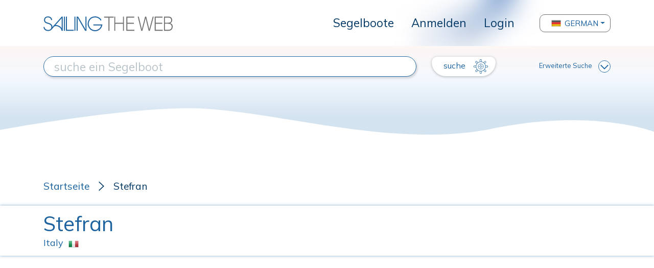

--- FILE ---
content_type: text/html; charset=UTF-8
request_url: https://www.sailingtheweb.com/de/segelboot/stefran/?unit=Imperial
body_size: 6816
content:
<!DOCTYPE html>
<html lang="de">
<head>
    <meta charset="utf-8">
    <meta name="viewport" content="width=device-width, initial-scale=1.0, maximum-scale=1.0, user-scalable=0" />
    
    <!-- CSRF Token -->
    <meta name="csrf-token" content="PPaYZm27laecfXneAzFCEevpaknTBPWlUqzOz1jJ">

    <title> Stefran, Segelbootbauer - Sailing The Web, das größte Archiv von Segelbooten</title>

    <meta name="description" content="Segelbootbauer in, Italy die Segelboote herstellt ... Lesen Sie mehr auf Sailing The Web, das größte Archiv von Segelbooten.">

    <link rel="apple-touch-icon" sizes="57x57" href="/apple-icon-57x57.png">
    <link rel="apple-touch-icon" sizes="60x60" href="/apple-icon-60x60.png">
    <link rel="apple-touch-icon" sizes="72x72" href="/apple-icon-72x72.png">
    <link rel="apple-touch-icon" sizes="76x76" href="/apple-icon-76x76.png">
    <link rel="apple-touch-icon" sizes="114x114" href="/apple-icon-114x114.png">
    <link rel="apple-touch-icon" sizes="120x120" href="/apple-icon-120x120.png">
    <link rel="apple-touch-icon" sizes="144x144" href="/apple-icon-144x144.png">
    <link rel="apple-touch-icon" sizes="152x152" href="/apple-icon-152x152.png">
    <link rel="apple-touch-icon" sizes="180x180" href="/apple-icon-180x180.png">
    <link rel="icon" type="image/png" sizes="192x192"  href="/android-icon-192x192.png">
    <link rel="icon" type="image/png" sizes="32x32" href="/favicon-32x32.png">
    <link rel="icon" type="image/png" sizes="96x96" href="/favicon-96x96.png">
    <link rel="icon" type="image/png" sizes="16x16" href="/favicon-16x16.png">
    <link rel="manifest" href="/manifest.json">
    <meta name="msapplication-TileColor" content="#ffffff">
    <meta name="msapplication-TileImage" content="/ms-icon-144x144.png">
    <meta name="theme-color" content="#ffffff">

    <link rel="stylesheet" href="https://www.sailingtheweb.com/vendor/bootstrap/css/bootstrap.min.css">
    <link rel="preconnect" href="https://fonts.googleapis.com">
    <link rel="preconnect" href="https://fonts.gstatic.com" crossorigin>
    <link href="https://fonts.googleapis.com/css2?family=Mulish" rel="stylesheet">
    <link href="https://fonts.googleapis.com/css2?family=Fredericka+the+Great&display=swap" rel="stylesheet">
    <link rel="stylesheet" href="https://cdnjs.cloudflare.com/ajax/libs/font-awesome/5.14.0/css/all.min.css">
    <link rel="stylesheet" href="https://www.sailingtheweb.com/vendor/nouislider/nouislider.css">
    <link rel="stylesheet" href="https://www.sailingtheweb.com/css/frontend.css?version=25">
        <link rel="stylesheet" type="text/css" href="https://www.sailingtheweb.com/vendor/slick/slick.css">
    <link rel="stylesheet" type="text/css" href="https://www.sailingtheweb.com/vendor/slick/slick-theme.css">
    <link rel="stylesheet" type="text/css" href="https://www.sailingtheweb.com/vendor/lightbox2/dist/css/lightbox.min.css">

        <link rel="stylesheet" href="https://www.sailingtheweb.com/vendor/summernote/summernote-bs4.css">
    <link rel="stylesheet" href="https://www.sailingtheweb.com/vendor/tagsinput/tagsinput.css">
    <link rel="stylesheet" href="https://www.sailingtheweb.com/vendor/tempusdominus/css/tempusdominus-bootstrap-4.min.css"/>
    
    
    <script async src="https://pagead2.googlesyndication.com/pagead/js/adsbygoogle.js?client=ca-pub-6246133559104624" crossorigin="anonymous"></script><!-- Global site tag (gtag.js) - Google Analytics -->
<script async src="https://www.googletagmanager.com/gtag/js?id=G-RJ1J62XD1C"></script>
<script>
  window.dataLayer = window.dataLayer || [];
  function gtag(){dataLayer.push(arguments);}
  gtag('js', new Date());

  gtag('config', 'G-RJ1J62XD1C');
</script>
    <script>

        var access_token = "";
    
</script>

</head>
<body>
    
    <div id="preloader">
        <div class="cssload-speeding-wheel"></div>
    </div>

        <div class="wrapper no-fixed">
            
        <div id="content">

                        <header class="d-flex align-items-center hide-print">
                    <div class="container">
                        <nav class="navbar navbar-expand-lg p-0">
                            <div class="logo">
                                <a class="navbar-brand" href="/de"><img class="img-fluid" src="https://www.sailingtheweb.com/img/sailing-the-web-logo.svg" alt="logo"></a>
                            </div>
                            <button class="navbar-toggler" type="button" data-toggle="collapse" data-target="#header" aria-controls="header" aria-expanded="false" aria-label="Toggle navigation">
                                <svg viewBox="0 0 30 30" width="30" height="30" focusable="false"><title>Menu</title><path stroke="currentColor" stroke-width="2" stroke-linecap="round" stroke-miterlimit="10" d="M4 7h22M4 15h22M4 23h22"></path></svg>
                            </button>
                            <div class="collapse navbar-collapse" id="header">
                                <ul class="navbar-nav ml-auto">
                                                                                                                        <li class="nav-item ">
                                                <a class="dropdown-item" href="/de/segelboot">Segelboote</a>
                                            </li>
                                                                            
                                                                            <li class="nav-item">
                                            <a class="dropdown-item" href="/register?lang=de">Anmelden</a>
                                        </li>
                                        <li class="nav-item">
                                            <a class="dropdown-item" href="/login?lang=de">Login</a>
                                        </li>
                                    
                                                                    </ul>
                                    
                                                                        <div class="dropdown language-selector">
                                                                                                <button class="btn btn-secondary dropdown-toggle dropdown-item d-flex align-items-center" type="button" id="dropdownMenuButton" data-toggle="dropdown" aria-haspopup="true" aria-expanded="false">
                                                        <img src="/img/flags/92095_germany_icon.png" alt="flag">
                                                        German                                                    </button>
                                                                                                <div class="dropdown-menu" aria-labelledby="dropdownMenuButton">
                                                                                                <div class="nav-item" data-language="it">
                                                        <a class="dropdown-item no-border d-flex align-items-center" href="/it/cantiere/stefran">
                                                            <img src="/img/flags/92145_italy_icon.png" alt="flag">
                                                            Italiano                                                        </a>
                                                    </div>
                                                                                                    <div class="nav-item" data-language="en">
                                                        <a class="dropdown-item no-border d-flex align-items-center" href="/en/shipyard/stefran">
                                                            <img src="/img/flags/92402_kingdom_united_icon.png" alt="flag">
                                                            English                                                        </a>
                                                    </div>
                                                                                                    <div class="nav-item" data-language="fr">
                                                        <a class="dropdown-item no-border d-flex align-items-center" href="/fr/chantier/stefran">
                                                            <img src="/img/flags/92087_france_icon.png" alt="flag">
                                                            French                                                        </a>
                                                    </div>
                                                                                                    <div class="nav-item" data-language="es">
                                                        <a class="dropdown-item no-border d-flex align-items-center" href="/es/astillero/stefran">
                                                            <img src="/img/flags/92357_spain_icon.png" alt="flag">
                                                            Spanish                                                        </a>
                                                    </div>
                                                                                            </div>
                                        </div>
                                        
                                <ul class="d-flex d-lg-none navbar-nav ml-3 ml-lg-auto flex-row mt-3">
                                                                        <li class="nav-item">
                                        <a href="/login?lang=de" class="btn btn-primary" role="button"><img src="https://www.sailingtheweb.com/img/icon-user.svg" alt="login"></a>
                                    </li>
                                    
                                                                    </ul>
                            </div>
                        </nav>
                    </div>
                </header>
                
            
            <div class="page-container ">
                
<div class="container-search hide-print ">
    
        <svg class="wave" xmlns="http://www.w3.org/2000/svg" xmlns:xlink="http://www.w3.org/1999/xlink" width="100%" height="180" viewBox="0 0 1920 180" preserveAspectRatio="none">
            <defs>
                <linearGradient id="linear-gradient" x1="0.5" x2="0.5" y2="0.821" gradientUnits="objectBoundingBox">
                <stop offset="0" stop-color="#fdf6f4"/>
                <stop offset="0.445" stop-color="#f4f9ff"/>
                <stop offset="1" stop-color="#d3e3f0"/>
                </linearGradient>
            </defs>
            <path id="Tracciato_167" data-name="Tracciato 167" d="M0,0H1920V150.848s-179.759-42.086-478.1-5.136-667.065-38.02-892.984-36.343S0,147.621,0,147.621Z" fill="url(#linear-gradient)"/>
        </svg>

        
    <form id="search-form" action="/de/segelboot" method="get">

        <input type="hidden" name="mode" value="">

        <input type="hidden" name="advanced" value="0">

        <div class="container inner">
            <div class="row mt-4 mt-xl-0 mb-2">
                <div class="col-12 col-md-6 col-lg-7 col-xl-8 d-flex align-items-center mb-3 mb-md-0">
                    <input type="text" name="search" class="style" value="" placeholder="suche ein Segelboot">
                    <input type="hidden" name="search_type" value="">
                    <input type="hidden" name="search_id" value="">
                </div>
                <div class="col-12 col-md-6 col-lg-5 col-xl-4 d-flex align-items-center justify-content-between">
                    <button type="submit" class="btn btn-secondary translate">
                        suche <img class="img-fluid" src="https://www.sailingtheweb.com/img/ship_wheel_icon.svg" alt="">
                    </button>

                    <a class="advanced" href="#">Erweiterte Suche<img class="img-fluid" src="https://www.sailingtheweb.com/img/arrow-down.svg" alt=""></a>
                </div>
            </div>

            <div class="row container_only_onsale mb-2 mb-xl-0 d-none">
                <div class="col-12 filter">
                    <div class="container-slider filter-length" data-min="1" data-max="530" data-start="1" data-stop="530" data-step="1">
                        <div class="text-center">
                            <label>Länge</label>
                        </div>
 
                        <div class="inner-slider d-flex align-items-center">
                            <input type="text" name="length_from" class="d-none slider-from" readonly>
                            <input type="text" name="length_to" class="d-none slider-to" readonly>
                            <span class="slider-from">1</span>
                            <div class="slider-range"></div>
                            <span class="slider-to">530</span>
                        </div>
                    </div>

                    <div class="container-slider filter-year" data-min="1976" data-max="2026" data-start="1976" data-stop="2026" data-step="1">
                        <div class="text-center">
                            <label>Jahr</label>
                        </div>

                        <div class="inner-slider d-flex align-items-center">
                            <input type="text" name="year_from" class="d-none slider-from" readonly>
                            <input type="text" name="year_to" class="d-none slider-to" readonly>
                            <span class="slider-from">1976</span>
                            <div class="slider-range"></div>
                            <span class="slider-to">2026</span>
                        </div>
                    </div>

                    
                                        <input type="hidden" name="zone">

                    <div class="container-slider filter-price d-none" data-min="0" data-max="0" data-start="0" data-stop="0" data-step="1000">
                        <div class="text-center">
                            <label>Preis</label>
                        </div>

                        <div class="inner-slider d-flex align-items-center">
                            <input type="text" name="price_from" class="d-none slider-from" readonly>
                            <input type="text" name="price_to" class="d-none slider-to" readonly>
                            <span class="slider-from text-left"></span>
                            <div class="slider-range"></div>
                            <span class="slider-to text-right"></span>
                        </div>
                    </div>
                </div>
            </div>
        </div>
    </form>
</div>


<div class="container-shipyard">
    <div class="container">
        <div class="row mb-4">
            <div class="col-12">
                <ul class="breadcrumb hide-print d-flex align-items-center p-0 mb-0">
                    <li><a href="/de">Startseite</a></li>
                    <li> Stefran</li>
                </ul>
            </div>
        </div>
    </div>

    <div class="container-fluid container-title mb-4">
        <div class="container">
            <div class="row">
                <div class="col-12">
                    <div class="d-flex align-items-center">
                        <h1 class="mb-0 mr-3 flex-1">
                            <span class="black"> Stefran</span>
                        </h1>
                    </div>
                </div>
            </div>
                        <div class="row">
                <div class="col-12">
                    <div class="d-flex align-items-center">
                        <span class="country">Italy<img src="/img/flags/it.png" /></span>
                    </div>
                </div>
            </div>
                    </div>
    </div>

    <div class="container container-description mb-5">
        <div class="row">
            <div class="col-12">
                Segelbootbauer in, Italy die Segelboote herstellt            </div>
        </div>
    </div>

        <div class="container mb-5 container-website">
            </div>
    
    <div class="container container-title-orange mb-5">
        <div class="row">
            <div class="col-12 text-center">
                <h2 class="big mb-0">Segelboote produziert</h2>
            </div>
        </div>
    </div>

    
    <div class="container container-boat-list d-none d-md-block">
                                                <a class="d-block" href="/de/segelboot/stefran/ceccarelli+ior+-+half+ton">
                    
                <div class="row no-gutters mb-5 boat-detail">
                    <div class="col-12 col-md-3">
                                                    <img class="boat" src="/uploads_styles/boats/stw001174/deck_S01174-600_x_wat.jpg" alt="Ceccarelli IOR - Half Ton">
                                                </div>
                    <div class="col-12 col-md-9 d-flex flex-column">
                        <h3>Ceccarelli IOR - Half Ton</h3>
                        <div class="cont-blue flex-1">
                            <div class="grid text-center">
                                <div>
                                    <h4>Segelbootbauer</h4>
                                    <p>Stefran</p>
                                </div>
                                <div>
                                    <h4>Designer</h4>
                                    <p>Ceccarelli Yacht Design</p>
                                </div>
                                <div>
                                    <h4>Länge</h4>
                                    <p><span class="number">
                                        9,00</span> <span class="unit ml-0 ml-xl-4">mt</span></p>
                                </div>
                                <div>
                                    <h4>Jahr</h4>
                                    <p>&nbsp;</p>
                                </div>
                            </div>
                            
                                                            <div class="text-right cont-button">
                                    <span class="button-arrow-white">Zeig mehr</span>
                                </div>
                                                        </div>
                    </div>
                </div>

                                    </a>
                            </div>

        <div class="container container-boat-table d-block d-md-none">
                            <div class="row">
                    <div class="col-12">
                        <table>
                            <tbody>
                                <tr class="cursor-pointer" onclick="window.location='/de/segelboot/stefran/ceccarelli+ior+-+half+ton';">
                                    <td>Ceccarelli IOR - Half Ton</td>
                                    <td>
                                                                                    <img class="img-full align-self-center" src="/uploads_styles/boats/stw001174/deck_S01174-600_x_wat.jpg" alt="Ceccarelli IOR - Half Ton">
                                                                                </td>
                                    <td data-title="Segelbootbauer">
                                        Stefran                                    </td>
                                    <td data-title="Designer">
                                        Ceccarelli Yacht Design                                    </td>
                                    <td data-title="Länge">
                                        <span class="number">
                                        9,00</span> <span class="unit ml-0 ml-xl-4">mt</span>
                                    </td>
                                    <td data-title="Jahr">
                                        &nbsp;                                    </td>
                                    <td class="text-right">                                            <span class="button-arrow">Zeig mehr</span>
                                                                                </td>
                                </tr>
                            </tbody>
                        </table>
                    </div>
                </div>
                        </div>

            
    
    <div id="modal-link" class="modal" tabindex="-1" role="dialog">
        <div class="modal-dialog modal-dialog-centered" role="document">
            <div class="modal-content">
                <div class="modal-header">
                    <h5 class="modal-title mb-0 mb-lg-4">HINWEIS: Sie werden auf eine andere Website weitergeleitet.</h5>
                    <div class="modal-header">
                        <button type="button" class="close" data-dismiss="modal" aria-label="Close">
                            <span aria-hidden="true">&times;</span>
                        </button>
                    </div>
                </div>
                <div class="modal-body">
                    <div class="d-flex justify-content-end">
                        <a class="btn btn-register translate d-inline-flex align-items-center" href="#" target="_blank">OK<img class="img-fluid" src="https://www.sailingtheweb.com/img/ship_wheel_icon.svg" alt=""></a>
                    </div>
                </div>
            </div>
        </div>
    </div>
        
</div>

            </div>

                                    
                        <footer class="hide-print">
    <div class="container-fluid">
        <div class="container">
            <div class="row">
                <div class="col-12 text-center">
                                                    <ul class="menu-footer list-inline">
                                                                            <li class="list-inline-item">
                                            <a href="/de/wer-wir-sind">
                                                Wer wir sind                                            </a>
                                        </li>
                                                                                <li class="list-inline-item">
                                            <a href="/de/partnerschaft-sailingtheweb-hinelson">
                                                Partnerschaft                                            </a>
                                        </li>
                                                                                <li class="list-inline-item">
                                            <a href="/de/kontaktiere-uns">
                                                Kontakte                                            </a>
                                        </li>
                                                                            </ul>
                                                </div>
            </div>

            <div class="row mb-3">
                <div class="col-12 text-center">
                    <img class="img-fluid logo" src="https://www.sailingtheweb.com/img/sailing-the-web-logo.svg" alt="logo">
                </div>
            </div>

            <div class="row">
                <div class="col-12 text-center">
                                                    <ul class="menu-social list-inline">
                                                                    </ul>
                                                </div>
            </div>

            <div class="row">
                <div class="col-12 text-center">
                    <p>&copy; 2026 SailingTheWeb - <a href="#" data-toggle="modal" data-target="#modal-privacy">Privacy policy</a></p>
                </div>
            </div>
        </div>
    </div>

    <div id="modal-privacy" class="modal" tabindex="-1" role="dialog" aria-modal="true">
        <div class="modal-dialog modal-dialog-centered" role="document">
            <div class="modal-content">
                <div class="modal-header">
                    <h5>Privacy policy</h5>
                    <button type="button" class="close" data-dismiss="modal" aria-label="Close">
                        <span aria-hidden="true">&times;</span>
                    </button>
                </div>
                <div class="modal-body">
                    
                    
                                                <div class="container">
    <div class="row mb-3">
        <div class="col-12 wysiwyg container-title-text">
            <span id="docs-internal-guid-6e1ed3a4-7fff-2559-c66f-7c8ec22fd961" style="-webkit-tap-highlight-color: rgba(26, 26, 26, 0.3); -webkit-text-size-adjust: auto; caret-color: rgb(0, 0, 0); color: rgb(0, 0, 0);"><p dir="ltr" style="line-height: 1.38; margin-top: 0pt; margin-bottom: 0pt;"><span style="font-size: 12pt; font-family: Arial; color: rgb(33, 37, 41); background-color: transparent; font-weight: 400; font-style: normal; font-variant-ligatures: normal; font-variant-numeric: normal; font-variant-caps: normal; font-variant-alternates: normal; font-variant-east-asian: normal; font-variant-position: normal; text-decoration: none; vertical-align: baseline; white-space: pre-wrap;">Diese Website verwendet Cookies, auch von Drittanbietern, um dem Besucher die bestmögliche Erfahrung bei der Nutzung der Website zu bieten. Darüber hinaus können Cookies für Analyse- und Profilierungszwecke zur Personalisierung von Werbebotschaften, wie z. B. Google-Anzeigen, verwendet werden. Um mehr darüber zu erfahren, wie Google Ihre Daten verwendet, lesen Sie bitte die Datenschutzerklärung unter folgendem Link: &lt;a href='https://policies.google.com/technologies/partner-sites' target='_blank' &gt; klicken Sie hier &lt;/a&gt; Wir informieren Sie, dass Sie durch Drücken der Schaltfläche „Akzeptieren“ die Verwendung von Cookies akzeptieren.</span></p><p dir="ltr" style="line-height: 1.38; margin-top: 0pt; margin-bottom: 0pt;"><span id="docs-internal-guid-d65f3e22-7fff-f23e-4c22-418734af491c"><br></span></p></span>        </div>
    </div>
</div>                                    </div>
            </div>
        </div>
    </div>
</footer>
            
        </div>
    </div>


    <script src="https://www.sailingtheweb.com/vendor/jquery-3.5.1.min.js"></script>
    <script src="https://www.sailingtheweb.com/vendor/nouislider/nouislider.min.js"></script>
    <script src="https://www.sailingtheweb.com/vendor/bootstrap/js/bootstrap.bundle.min.js"></script>
    <script src="https://www.sailingtheweb.com/vendor/moment-with-locales.min.js"></script>

    
<script>

    $.ajaxSetup({
        headers: {
            'X-CSRF-TOKEN': $('meta[name="csrf-token"]').attr('content')
        }
    });

    $('[data-toggle="tooltip"]').tooltip()
</script>

<script src="https://www.sailingtheweb.com/vendor/jquery.accordion-wizard.min.js"></script>
<script src="https://www.sailingtheweb.com/vendor/summernote/summernote-bs4.min.js"></script>

<script src="https://www.sailingtheweb.com/vendor/jquery.autocomplete.min.js"></script>
<script src="https://www.sailingtheweb.com/vendor/tagsinput/tagsinput.js"></script>
<script src="https://www.sailingtheweb.com/vendor/tagsinput/typeahead.js"></script>


<script type="text/javascript" src="https://www.sailingtheweb.com/vendor/slick/slick.min.js"></script>
<script type="text/javascript" src="https://www.sailingtheweb.com/vendor/lightbox2/dist/js/lightbox.min.js"></script>

<script src="https://www.sailingtheweb.com/js/frontend.js?version=1"></script>
<script src="https://www.sailingtheweb.com/js/cart.js?version=1"></script>

<script src="https://www.sailingtheweb.com/adm/js/app.js?version=1"></script>


<script>
    $(document).ready(function() { 
        $("input[name^='search']").autocomplete({
            serviceUrl: '/api/generic/search_autocomplete',
            ajaxSettings: {
                headers: {
                    "Authorization": "Bearer " + access_token
                },
                beforeSend: function(jqXHR, settings) {
                    settings.url += "&shipyard=Werft&designer=Designer";
                }
            },
            onSearchComplete: function(query, suggestions){
                if(suggestions.length == 1 && query.toLowerCase().startsWith("stw")){
                    $("input[name^='search_id']").val(suggestions[0].data.id);
                    $("input[name^='search_type']").val(suggestions[0].data.type);
                    $("#search-form").submit();
                }
            },
            onSelect: function (suggestion) {
                $("input[name^='search_id']").val(suggestion.data.id);
                $("input[name^='search_type']").val(suggestion.data.type);

                if(suggestion.data.type == "builder" || suggestion.data.type == "designer" || suggestion.data.type == "boat"){
                    $("#search-form").submit();
                }
            }
        });

            });
</script>
<script>

$(document).ready(function () {
    $("a.container-approfondimenti").click(function(e){
        e.preventDefault();
        $("#modal-link a").attr("href", $(this).attr("data-url"));
        $("#modal-link").modal("show");
    });
});

</script>

</body>
</html>


--- FILE ---
content_type: text/html; charset=utf-8
request_url: https://www.google.com/recaptcha/api2/aframe
body_size: 269
content:
<!DOCTYPE HTML><html><head><meta http-equiv="content-type" content="text/html; charset=UTF-8"></head><body><script nonce="fbSyHCjsJN67EQFBqXW24g">/** Anti-fraud and anti-abuse applications only. See google.com/recaptcha */ try{var clients={'sodar':'https://pagead2.googlesyndication.com/pagead/sodar?'};window.addEventListener("message",function(a){try{if(a.source===window.parent){var b=JSON.parse(a.data);var c=clients[b['id']];if(c){var d=document.createElement('img');d.src=c+b['params']+'&rc='+(localStorage.getItem("rc::a")?sessionStorage.getItem("rc::b"):"");window.document.body.appendChild(d);sessionStorage.setItem("rc::e",parseInt(sessionStorage.getItem("rc::e")||0)+1);localStorage.setItem("rc::h",'1769401789352');}}}catch(b){}});window.parent.postMessage("_grecaptcha_ready", "*");}catch(b){}</script></body></html>

--- FILE ---
content_type: application/javascript
request_url: https://www.sailingtheweb.com/js/frontend.js?version=1
body_size: 10028
content:
$(document).ready(function () {    
    $('.container-search .advanced').click(function() {
        var container_search = $(this).closest(".container-search");
        var wave = container_search.find(".wave");
        if (container_search.hasClass('expanded')) {
            container_search.find('input[name="advanced"]').val(0);
            container_search.removeClass('expanded');
            container_search.find(".container_only_onsale").addClass('d-none');
            wave.attr("viewBox", "0 0 1920 180");
            wave.find('linearGradient').attr("y2", "0.821");
            wave.find('path').attr("d", "M0,0H1920V150.848s-179.759-42.086-478.1-5.136-667.065-38.02-892.984-36.343S0,147.621,0,147.621Z");
        } else {
            container_search.find('input[name="advanced"]').val(1);
            container_search.addClass('expanded');
            container_search.find(".container_only_onsale").removeClass('d-none');
            if (container_search.find(".only_onsale input:checked").length == 0) {
                wave.attr("viewBox", "0 0 1920 180");
                wave.find('linearGradient').attr("y2", "1");
                wave.find('path').attr("d", "M0,0H1920V146.518s-195.377-28.089-494.355-19.608-456.278,44.036-701.558,53.529S0,150.32,0,150.32Z");
            } else {
                wave.attr("viewBox", "0 0 1920 180");
                wave.find('linearGradient').attr("y2", "1");
                wave.find('path').attr("d", "M0,0H1920V148.261s-121.83,24.51-449.777,32.782-753.233-48.453-945.005-44.9S0,149.01,0,149.01Z");
            }
        }
        return false;
    });

    $('.custom_checkbox').click(function() {
        var is_check_only_onsale = false;
        var is_show_photo = false;
                
        if ($(this).hasClass('only_onsale')) {
            is_check_only_onsale = true;
            var container_search = $(this).closest(".container-search");
            var wave = container_search.find(".wave");
        }

        if ($(this).hasClass('show_photo')) {
            is_show_photo = true;            
        }

        if ($(this).find('input:checked').length == 0) {
            $(this).addClass('checked');
            $(this).find('input').prop('checked',true);
            if (is_check_only_onsale) {
                container_search.find(".filter-zone").removeClass('d-none');
                container_search.find(".filter-price").removeClass('d-none');
                wave.attr("viewBox", "0 0 1920 181.868");
                wave.find('linearGradient').attr("y2", "1");
                wave.find('path').attr("d", "M0,0H1920V148.261s-121.83,24.51-449.777,32.782-753.233-48.453-945.005-44.9S0,149.01,0,149.01Z");
            }
            if (is_show_photo) {
                document.cookie = "show_photo=1";
                location.reload();
            }
        } else {
            $(this).removeClass('checked');
            $(this).find('input').prop('checked',false);
            if (is_check_only_onsale) {
                container_search.find(".filter-zone").addClass('d-none');
                container_search.find(".filter-price").addClass('d-none');
                wave.attr("viewBox", "0 0 1920 181.908");
                wave.find('linearGradient').attr("y2", "1");
                wave.find('path').attr("d", "M0,0H1920V146.518s-195.377-28.089-494.355-19.608-456.278,44.036-701.558,53.529S0,150.32,0,150.32Z");
            }
            if (is_show_photo) {
                document.cookie = "show_photo=0";
                location.reload();
            }
        }
    });

    if ($(".container-slider").length > 0) {
        $(".container-slider").each(function(index) {
            var container_slider = $(this);
            var min = $(this).data('min');
            var max = $(this).data('max');
            var start = $(this).data('start');
            var stop = $(this).data('stop');
            var step = $(this).data('step');

            noUiSlider.create($(this).find(".slider-range")[0], {
                start: [start, stop],
                connect: true,
                step: step,
                range: {
                    'min': min,
                    'max': max
                },
                format: {
                    from: function(value) {
                        return parseInt(value);
                    },
                    to: function(value) {
                        return parseInt(value);
                    }
                }
            });

            $(this).find(".slider-range")[0].noUiSlider.on('update', function (values) {
                container_slider.find("input.slider-from").val(values[0]);
                container_slider.find("input.slider-to").val(values[1]);
                if (container_slider.hasClass("filter-price")) {
                    container_slider.find("span.slider-from").html("€" + formatIntThousand(values[0]));
                    container_slider.find("span.slider-to").html("€" + formatIntThousand(values[1]));
                } else {
                    container_slider.find("span.slider-from").html(values[0]);
                    container_slider.find("span.slider-to").html(values[1]);
                }
            });

            $(this).find(".slider-range")[0].noUiSlider.on('change', function (values) {
                $("input[name=search]").val("");
                $("#search-form").submit();
            });
        });
    }

    $('.slick-slider').slick({
        arrows: true,
        autoplay: false,
        infinite: true,
        prevArrow: '<img class="slick-prev" src="/img/arrow-down-carousel.svg" alt="">',
        nextArrow: '<img class="slick-next" src="/img/arrow-down-carousel.svg" alt="">',
    });

    $(".container-boat .container-gallery").each(function(index) {
        var $this = $(this);
        if ($(this).find('.inner').length == 1 && $(this).find('.inner').attr('data-limit') > 0) {
            $(this).find('.arrow-down-carousel').show();
        }
    });

    $('.container-boat .arrow-down-carousel').click(function() {
        var $this = $(this);
        var container_gallery = $(this).closest(".container-gallery");
        var inner = container_gallery.find(".col-dx .inner");
        var img_height = parseInt(inner.find("img").first().outerHeight()) + parseInt(24);
        var offset = parseInt(inner.attr('data-offset')) + parseInt(1);
        var limit = parseInt(inner.attr('data-limit'));
        
        inner.attr('data-offset', offset);
        inner.animate({
            marginTop: "-" + offset * img_height + "px",
        }, 400, function() {
            container_gallery.find(".arrow-up-carousel").show();
            if (offset == limit) {
                $this.hide();
            }
        });
        
        return false;
    });

    $('.container-boat .arrow-up-carousel').click(function() {
        var $this = $(this);
        var container_gallery = $(this).closest(".container-gallery");
        var inner = container_gallery.find(".col-dx .inner");
        var img_height = parseInt(inner.find("img").first().outerHeight()) + parseInt(24);
        var offset = parseInt(inner.attr('data-offset')) - parseInt(1);
        var limit = parseInt(inner.attr('data-limit'));
        
        inner.attr('data-offset', offset);
        inner.animate({
            marginTop: "-" + offset * img_height + "px",
        }, 400, function() {
            container_gallery.find(".arrow-down-carousel").show();
            if (offset == 0) {
                $this.hide();
            }
        });
        
        return false;
    });

    $('.container-boat .container-gallery .col-dx img.with-border').click(function() {
        var $this = $(this);
        var container_gallery = $(this).closest(".container-gallery");
        container_gallery.find(".slick-slider").slick('slickGoTo', parseInt($this.attr('data-ref')));
        return false;
    });

    $('.external-link').click(function() {
        $('#modal-redirect').modal('show');
        $('#modal-redirect').find('.btn-register').attr('href', $(this).attr('href'));
        return false;
    });

    $('#modal-redirect .btn-register').click(function() {
        $('#modal-redirect').modal('hide');
    });

    $(".wishlist-toogle").on("click", function(e){
        e.preventDefault();
        $img = $(this).find("img");

        $.ajax({
            url: '/api/wishlist/toogle',
            type: 'POST',
            data: {
                "entity_id": $(this).data("wishlist_entity_id"),
                "entity_type": $(this).data("wishlist_entity_type"),
                "users_wishlist_type_id": $(this).data("wishlist_type_id")
            },
            beforeSend: function (request) {
                request.setRequestHeader("Authorization", "Bearer " + access_token);
            },
            dataType: "JSON",
            success: function (response){
                if(response.status == true){
                    if(response.wishlist == 1){
                        $img.attr("src", "/img/ico-wishlist_on.svg");
                    }
                    if(response.wishlist == 0){
                        $img.attr("src", "/img/ico-wishlist.svg");
                    }
                }
                
            },
            error: function(xhr) {
            }
        });
    });

    if ($(".load-wishlist").length > 0) {
        loadWishlist();
    }
});

// WISHLIST TOOGLE STATUS
function loadWishlist(){
    $.ajax({
        url: '/api/wishlist',
        type: 'GET',
        beforeSend: function (request) {
            request.setRequestHeader("Authorization", "Bearer " + access_token);
        },
        dataType: "JSON",
        success: function (response){
            if(response.status == true){
                $.each(response.wishlist, function(i, item) {
                    $(".wishlist-toogle[data-wishlist_entity_id='" + item.entity_id + "'][data-wishlist_entity_type='" + item.entity_type + "']").attr("src", "/img/ico-wishlist_on.svg");
                });
            }
        },
        error: function(xhr) {
        }
    });
}

--- FILE ---
content_type: image/svg+xml
request_url: https://www.sailingtheweb.com/img/button-arrow.svg
body_size: 613
content:
<svg xmlns="http://www.w3.org/2000/svg" xmlns:xlink="http://www.w3.org/1999/xlink" width="132" height="35" viewBox="0 0 132 35">
  <defs>
    <filter id="Tracciato_160" x="0" y="0" width="132" height="35" filterUnits="userSpaceOnUse">
      <feOffset dx="2" input="SourceAlpha"/>
      <feGaussianBlur stdDeviation="1" result="blur"/>
      <feFlood flood-opacity="0.161"/>
      <feComposite operator="in" in2="blur"/>
      <feComposite in="SourceGraphic"/>
    </filter>
  </defs>
  <g transform="matrix(1, 0, 0, 1, 0, 0)" filter="url(#Tracciato_160)">
    <path id="Tracciato_160-2" data-name="Tracciato 160" d="M0,0H105.352L126,14.744,105.352,29H0Z" transform="translate(1 3)" fill="#f3f8fb"/>
  </g>
</svg>
